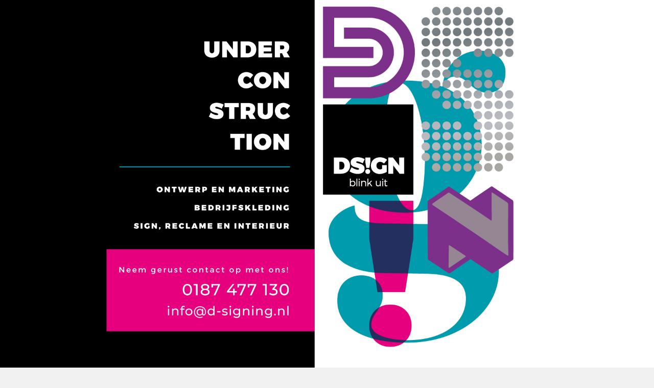

--- FILE ---
content_type: text/html; charset=UTF-8
request_url: http://www.d-signing.nl/product/nxxt-actieflyer/
body_size: 1281
content:
<!DOCTYPE html>
<html>
  <head>
  <meta charset="UTF-8">
  <!--[if IE]><meta http-equiv="X-UA-Compatible" content="IE=edge"><![endif]-->
  <meta name="viewport" content="width=device-width, initial-scale=1.0, shrink-to-fit=no">
  <title>D-SIGN</title>
  
  
  <!-- Add Google Fonts -->
<style>
        @import url('https://fonts.googleapis.com/css2?family=Anton&family=Pacifico&display=swap');
        </style>
  <link rel="stylesheet" href="http://www.d-signing.nl/wp-content/plugins/wp-maintenance/themes/default/css/knacss.css" media="all">
  <link rel="stylesheet" href="http://www.d-signing.nl/wp-content/plugins/wp-maintenance/themes/default/css/styles.css" media="all">
  <style type="text/css">#logo{text-align:center; max-width:100%; height:auto;}a:link{color:#333333;text-decoration:none;}a:visited{color:#333333;text-decoration:none;}a:hover, a:focus, a:active{color:#333333;text-decoration:none;}.cptR-rec_countdown{position:relative;background:#ffffff;display:inline-block;line-height:100%;min-height:60px;text-transform:uppercase;text-align:center;margin:0.5em auto;}.wpm_ctp_sep{margin-top:1vw;}header{background:#ffffff;}#wpm-cpt-day, #wpm-cpt-hours, #wpm-cpt-minutes, #wpm-cpt-seconds{color:#333333;display:block;font-size:6;height:40px;line-height:18px;text-align:center;float:left;margin:0.3em;padding:0px;}#wpm-cpt-days-span, #wpm-cpt-hours-span, #wpm-cpt-minutes-span, #wpm-cpt-seconds-span{color:#333333;font-size:10px;padding:25px 5px 0 2px;}.wpm_social ul, li{background:none!important;}.wpm_horizontal li{display:inline-block;list-style:none;margin:5px;opacity:1;}.wpm_horizontal li:hover{opacity:0.5;}.wpm_social{padding:0 45px;text-align:center;}.wpm_newletter{text-align:center;}#countdown{clear:both;margin-left:auto;margin-right:auto;text-align:center;}.footer-basic p a{color:#ffffff;text-decoration:none;}.footer-basic .copyright{margin-top:15px;text-align:center;font-size:13px;color:#aaa;margin-bottom:0;}body{display:grid!important;background:url(http://www.d-signing.nl/wp-content/uploads/2024/12/webpagina-tijdelijk.jpg) no-repeat fixed;top center;background-size:cover;-webkit-background-size:cover;-moz-background-size:cover;-o-background-size:cover;background-color:#f1f1f1;background-position:center;}#main{background-color:rgba(0,0,0,0);}header{background-color:#ffffff;}.wpm_social_icon{float:left;width:64px;margin:0px 5px auto;}.wpm_social ul{margin:10px 0;max-width:100%;padding:0;text-align:center;}.wpm_newletter{font-size:14px;font-style:;font-weight:;font-family:Helvetica;}h3{font-family:"Anton", sans-serif;font-size:16px;font-style:;font-weight:;color:#333333;line-height:100%;text-align:center;margin:0.5em auto;}p{font-family:"Anton", sans-serif;font-size:16px;font-style:;font-weight:;color:#333333;line-height:100%;text-align:center;margin:0.5em auto;padding-left:2%;padding-right:2%;}footer{font-family:Helvetica;font-style:;font-size:12px;font-weight:;color:#ffffff;background:#333333;text-decoration:none;}footer a:link{color:#ffffff;font-size:12px;text-decoration:none;}footer a:visited{color:#ffffff;font-size:12px;text-decoration:none;}footer a:hover{text-decoration:underline;font-size:12px;}</style>

  
  </head>
  <body>
    
    <main id="main" role="main">
            
      <div id="sscontent">
        <h3></h3>
          <p></p>
          
          
        
      </div>
      <p></p>  
    </main>
    
    
    </body>
</html>
<?php die(); ?>